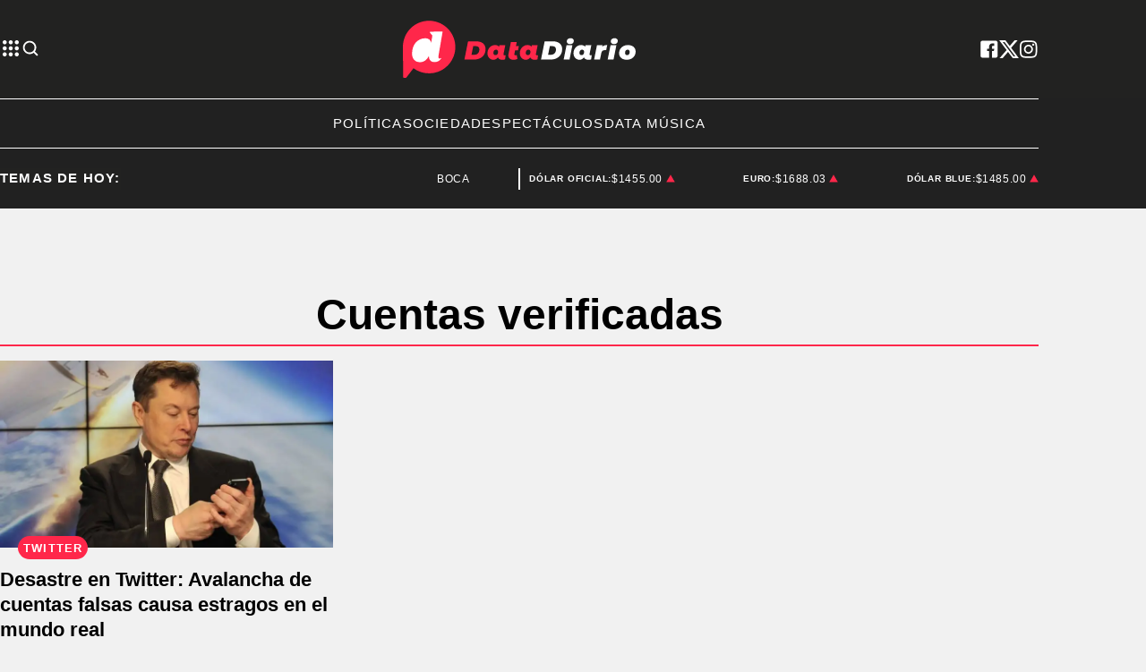

--- FILE ---
content_type: application/javascript; charset=utf-8
request_url: https://fundingchoicesmessages.google.com/f/AGSKWxX8lK5YLh5PRdTX3aXiGdV8d84vUKTyD_8QOSvBhYociN8acCmdUihgnqsVPIIx9SctClHf2zBFZppHaikMzihg2vyT1tCpD7muEz9Ft9zSmz4IJ0_VEY7Lqx_sCs7SyUdq1KpQK8cAOB_qy410y8U7niwyRmdMTIeYXfK8doItyLRj3ap828ypvBgA/_/ad.popup?/adtech./ad-ros-/adometry-/mjx-oas.
body_size: -1290
content:
window['391cb5e7-7c4e-48e1-a5b4-f0cb5378c4b5'] = true;

--- FILE ---
content_type: application/javascript; charset=utf-8
request_url: https://fundingchoicesmessages.google.com/f/AGSKWxWjZsrcCGVF7ZwO8poFcV1zAPcrxWFMzO-qMRsgCpebqCQKd-bsWBFqAUwr8mXwmc8pJC4Sc-EHTGPo361wr5rvFO0BleeU5uwQKfWjk6YoEYPubk8rD7yTWTZferMi9CPR8giRPQ==?fccs=W251bGwsbnVsbCxudWxsLG51bGwsbnVsbCxudWxsLFsxNzY5NDQ5MDU2LDg0NDAwMDAwMF0sbnVsbCxudWxsLG51bGwsW251bGwsWzcsOSw2XSxudWxsLDIsbnVsbCwiZW4iLG51bGwsbnVsbCxudWxsLG51bGwsbnVsbCwxXSwiaHR0cHM6Ly93d3cuZGF0YWRpYXJpby5jb20vdGFnL2N1ZW50YXMtdmVyaWZpY2FkYXMiLG51bGwsW1s4LCJsUmZLTTBOMWNUMCJdLFs5LCJlbi1VUyJdLFsxOSwiMiJdLFsxNywiWzBdIl0sWzI0LCIiXSxbMjksImZhbHNlIl1dXQ
body_size: 213
content:
if (typeof __googlefc.fcKernelManager.run === 'function') {"use strict";this.default_ContributorServingResponseClientJs=this.default_ContributorServingResponseClientJs||{};(function(_){var window=this;
try{
var qp=function(a){this.A=_.t(a)};_.u(qp,_.J);var rp=function(a){this.A=_.t(a)};_.u(rp,_.J);rp.prototype.getWhitelistStatus=function(){return _.F(this,2)};var sp=function(a){this.A=_.t(a)};_.u(sp,_.J);var tp=_.ed(sp),up=function(a,b,c){this.B=a;this.j=_.A(b,qp,1);this.l=_.A(b,_.Pk,3);this.F=_.A(b,rp,4);a=this.B.location.hostname;this.D=_.Fg(this.j,2)&&_.O(this.j,2)!==""?_.O(this.j,2):a;a=new _.Qg(_.Qk(this.l));this.C=new _.dh(_.q.document,this.D,a);this.console=null;this.o=new _.mp(this.B,c,a)};
up.prototype.run=function(){if(_.O(this.j,3)){var a=this.C,b=_.O(this.j,3),c=_.fh(a),d=new _.Wg;b=_.hg(d,1,b);c=_.C(c,1,b);_.jh(a,c)}else _.gh(this.C,"FCNEC");_.op(this.o,_.A(this.l,_.De,1),this.l.getDefaultConsentRevocationText(),this.l.getDefaultConsentRevocationCloseText(),this.l.getDefaultConsentRevocationAttestationText(),this.D);_.pp(this.o,_.F(this.F,1),this.F.getWhitelistStatus());var e;a=(e=this.B.googlefc)==null?void 0:e.__executeManualDeployment;a!==void 0&&typeof a==="function"&&_.To(this.o.G,
"manualDeploymentApi")};var vp=function(){};vp.prototype.run=function(a,b,c){var d;return _.v(function(e){d=tp(b);(new up(a,d,c)).run();return e.return({})})};_.Tk(7,new vp);
}catch(e){_._DumpException(e)}
}).call(this,this.default_ContributorServingResponseClientJs);
// Google Inc.

//# sourceURL=/_/mss/boq-content-ads-contributor/_/js/k=boq-content-ads-contributor.ContributorServingResponseClientJs.en_US.lRfKM0N1cT0.es5.O/d=1/exm=ad_blocking_detection_executable,kernel_loader,loader_js_executable,web_iab_tcf_v2_signal_executable/ed=1/rs=AJlcJMwSx5xfh8YmCxYY1Uo-mP01FmTfFQ/m=cookie_refresh_executable
__googlefc.fcKernelManager.run('\x5b\x5b\x5b7,\x22\x5b\x5bnull,\\\x22datadiario.com\\\x22,\\\x22AKsRol9Lm4kGo4hp7s9YdB2zarB4-rY0EYwL1eLF8spBwryZKeth7NJRQUDmgKWWziGKHN3F_NX9D5F0qb8ef_8jHizq0R-zWfW61bvepTU9JDIjHTB3DHVaimHeX0YFm1rjqvrs-G1gL-gs1ElEJYplMHqwb9B3kQ\\\\u003d\\\\u003d\\\x22\x5d,null,\x5b\x5bnull,null,null,\\\x22https:\/\/fundingchoicesmessages.google.com\/f\/AGSKWxWVY5PiqhKUQNDz3Oib49zDnq8Clrjl4uIHaFVNqwY_RpyFclQPKVLlAO-ZIScwjwH0c-0-Qgnpk3VfxEsnGo5m0toFWGrB3kQitHr7ax1i0usfEFcXscBhuIEh4JRYBIv43s2UUg\\\\u003d\\\\u003d\\\x22\x5d,null,null,\x5bnull,null,null,\\\x22https:\/\/fundingchoicesmessages.google.com\/el\/AGSKWxWkTa8Mhov16-oOq9R_N1gr7HqFf9P5Vial_-sbiGCpuUfj4WMdweOEbGZAiDJiK3gZdow0ULzbRYFVqk5HTdVkYHibI6rRsQkn2pC9EWmxPlJcg0UWYQ9NxOs0YHJSWXYkqtnlDg\\\\u003d\\\\u003d\\\x22\x5d,null,\x5bnull,\x5b7,9,6\x5d,null,2,null,\\\x22en\\\x22,null,null,null,null,null,1\x5d,null,\\\x22Privacy and cookie settings\\\x22,\\\x22Close\\\x22,null,null,null,\\\x22Managed by Google. Complies with IAB TCF. CMP ID: 300\\\x22\x5d,\x5b3,1\x5d\x5d\x22\x5d\x5d,\x5bnull,null,null,\x22https:\/\/fundingchoicesmessages.google.com\/f\/AGSKWxVWCDoz2CzXNGIUFlUiqQaS68x_plMZ6gIP99VgcqTT8vhd7F6GsF8tNWI8BE1jyt8CEKN6An3EIOnQj2U_TaUEJ07_VqBlLLC3vnbFEXye2R5XPqCAjOiwry4e0sw1CqXf_y3d1A\\u003d\\u003d\x22\x5d\x5d');}

--- FILE ---
content_type: image/svg+xml
request_url: https://www.datadiario.com/img/estructura/footer/iso-logo.svg
body_size: -76
content:
<svg width="162" height="162" viewBox="0 0 162 162" fill="none" xmlns="http://www.w3.org/2000/svg">
<g clip-path="url(#clip0_1423_13116)">
<path d="M68.1773 1.26254C34.2464 7.9698 10.9683 39.5334 11.3628 74.6478V80.566L11.7574 155.529C11.7574 159.869 13.7301 162.631 16.0974 161.842C17.6023 161.424 18.9658 160.606 20.0428 159.475C27.5392 148.822 39.3755 133.04 39.3755 133.04C46.9305 138.949 55.6648 143.169 64.9892 145.415C74.3137 147.661 84.0114 147.881 93.4281 146.06C131.304 138.564 156.555 100.293 149.453 60.4442C142.352 20.5952 106.054 -6.2338 68.1773 1.26254Z" fill="#FF224A"/>
<path d="M108.815 105.817C110.286 105.825 111.701 105.259 112.761 104.239L113.55 105.028C111.895 108.494 109.251 111.394 105.951 113.36C102.651 115.326 98.8425 116.27 95.0062 116.075C89.8771 116.075 80.408 114.102 80.408 99.5041V98.715H80.0135C76.068 108.184 68.1771 116.075 56.3408 116.075C43.7154 116.075 35.4299 106.606 35.4299 92.4023C35.4299 65.9678 50.4226 49.0024 70.5444 49.0024C74.1233 48.7013 77.6855 49.7483 80.5322 51.9381C83.379 54.1279 85.3047 57.3024 85.9316 60.8388H86.3262L89.4825 41.9006L82.7753 33.2207L83.1698 30.8534L116.312 30.4588L105.264 99.1096C105.264 103.055 106.448 105.817 108.815 105.817Z" fill="white"/>
</g>
<defs>
<clipPath id="clip0_1423_13116">
<rect width="139.274" height="162" fill="white" transform="translate(11.3628)"/>
</clipPath>
</defs>
</svg>
